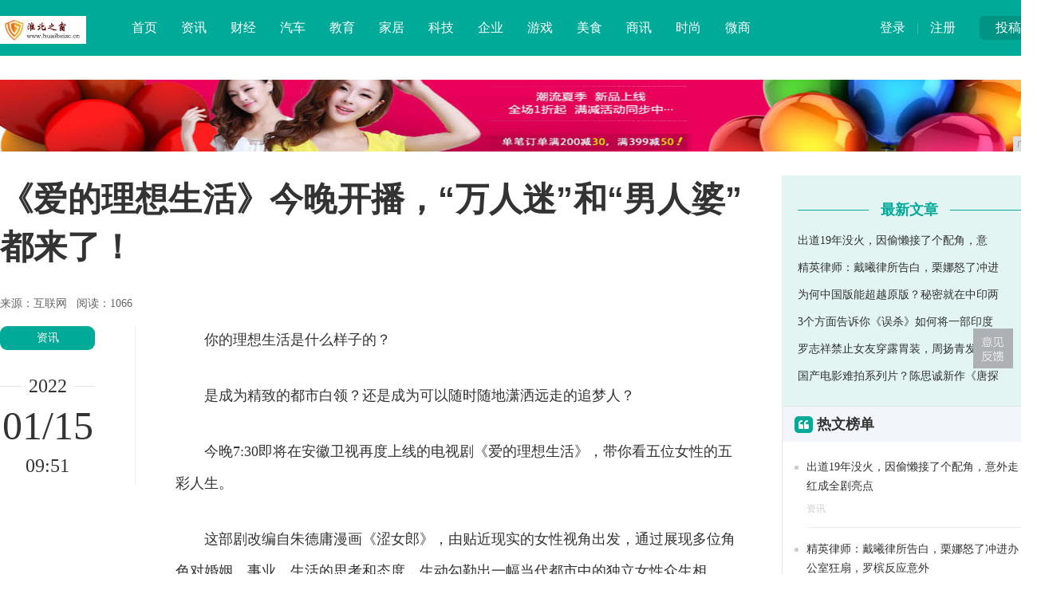

--- FILE ---
content_type: text/html
request_url: http://www.huaibeizcz.cn/hanews/202201/510813804.html
body_size: 6494
content:
<!DOCTYPE HTML>
<!--[if lt IE 7 ]> <html lang="zh-CN" class="ie6 ielt8"> <![endif]-->
<!--[if IE 7 ]>    <html lang="zh-CN" class="ie7 ielt8"> <![endif]-->
<!--[if IE 8 ]>    <html lang="zh-CN" class="ie8"> <![endif]-->
<!--[if (gte IE 9)|!(IE)]><!-->
<html lang="zh-CN">
    <!--<![endif]-->
    <head>
        <title>《爱的理想生活》今晚开播，“万人迷”和“男人婆”都来了！-淮北之窗</title>
        <meta content="" name="keywords" />
        <meta content="　　你的理想生活是什么样子的？　　是成为精致的都市白领？还是成为可以随时随地潇洒远走的追梦人？　　今晚7:30即将在安徽卫视再度上线的电视剧《爱的理想生活》，带" name="description" /><meta charset="utf-8" />
<meta http-equiv="X-UA-Compatible" content="IE=edge" />
<meta name="viewport" content="width=device-width, initial-scale=1" />
<link rel="shortcut icon" href="favicon.ico" />
<link rel="stylesheet" type="text/css" href="https://cdn.bootcss.com/zui/1.8.1/css/zui.min.css" />
<link rel="stylesheet" type="text/css" href="/res/css/base.css" />
<link rel="stylesheet" href="/res/css/add.css" /><style>
            body {
                padding-top: 0px;
            }

            .header {
                position: relative;
            }
        </style>
    </head>
    <body> 
        <div class="warp"><div class="header">
    <div class="width">
        <div class="bb1">
            <div class="up"><a href="/">投稿</a></div>
            <div class="user"><a href="/">登录</a> | <a href="/">注册</a></div>
        </div>
        <div class="logo"><a href="/"><img src="/res/images/logo.jpg"></a></div>
        <div class="nav">
            <dl>
                <dd><a href="/">首页</a></dd>
                <dd><a href="/hanews/" target="_blank">资讯</a></dd>
                <dd><a href="/hbeccj/" target="_blank">财经</a></dd>
                <dd><a href="/hbeauto/" target="_blank">汽车</a></dd>
                <dd><a href="/hbeedu/" target="_blank">教育</a></dd>
                <dd><a href="/hbeh/" target="_blank">家居</a></dd>
                <dd><a href="/p/" target="_blank">科技</a></dd>
                <dd><a href="/qiye/" target="_blank">企业</a></dd>
                <dd><a href="/youxi/" target="_blank">游戏</a></dd>
                <dd><a href="/meis/" target="_blank">美食</a></dd>
                <dd><a href="/sax/" target="_blank">商讯</a></dd>
                <dd><a href="/sha/" target="_blank">时尚</a></dd>
                <dd><a href="/wsh/" target="_blank">微商</a></dd>
            </dl>
        </div>
    </div>
</div><div class="width">
            <div class="top-ad">
                <script type="text/javascript" src="http://a.2349.cn/_ad/v2?su=http://www.huaibeizcz.cn&sn=全站通栏顶"></script>
            </div>
            <div class="show_left">
                <h1 class="show_title">《爱的理想生活》今晚开播，“万人迷”和“男人婆”都来了！</h1>
                <p>
                    来源：互联网&nbsp;&nbsp;
                    <span class="editors" id="view-times">阅读：-</span>
                </p>
                <div class="sub_left" style="padding-top:18px; width:170px;">
                    <div class="show_tool">
                        <a href="/hanews/" class="show_cat">资讯</a>
                        <div class="show_time_y"><b class="name">2022</b></div>
                        <div class="show_time_m">01/15</div>
                        <div class="show_time_i">09:51</div>
                    </div>
                </div>
                <div class="sub_center bb2" style="width:760px;">
                    <!-- content -->
                    <div class="show_content"><p>　　你的理想生活是什么样子的？<br/></p><p>　　是成为精致的都市白领？还是成为可以随时随地潇洒远走的追梦人？</p><p>　　今晚7:30即将在安徽卫视再度上线的电视剧《爱的理想生活》，带你看五位女性的五彩人生。</p><p>　　这部剧改编自朱德庸漫画《涩女郎》，由贴近现实的女性视角出发，通过展现多位角色对婚姻、事业、生活的思考和态度，生动勾勒出一幅当代都市中的独立女性众生相。</p><p style="TEXT-ALIGN: center"><img alt="\" src="http://www.cncfw.com.cn/uploadfile/2022/0115/20220115093924738.jpg"/><br/></p><p>　　温如雪（殷桃饰）身为优秀的婚礼策划师，见惯了人间烟火和感情套路，形成了精致悦己、潇洒人间的个性。她面对生活有点贪心却坦诚明媚，她面对往事和创伤选择成全自己的安全感。</p><p>　　戴希希（宋轶饰）本是一位温室里呵护出来的孔雀女，习惯了按照既定路线生活，“按部就班”地憧憬着婚姻的幸福，却总是难以如愿。</p><p>　　温小阳（赵今麦饰），是一位古灵精怪满腔热血的二次元少女，对漫画和世界保持着单细胞般的单纯，总能在关键时刻照亮他人，自己的追梦之路却坎坷不断。<br/></p><p>　　高智商高能力，埋头工作实现自我，却对自己的颜值和魅力毫不自知的丁荟桥（夏若妍饰），猝不及防间就要面对内心的温柔一面。她坚强、努力，是姐妹们的避风港，却也令人心疼~</p><p style="TEXT-ALIGN: center"><img alt="\" src="http://www.cncfw.com.cn/uploadfile/2022/0115/20220115093937396.jpg"/></p><p>　　敏感而倔强的齐悦（胡连馨饰），在与其他人的交往中体会到难得的温暖，使她的心结逐渐消弭。</p><p>　　电视剧《爱的理想生活》中另一个引人关注的焦点，是剧中五名女性角色间互助相携的温暖情谊。</p><p>　　对于这几名职业、性格、年龄段各不相同的女孩而言，每个人都毫无疑问地在努力追求活出自我，不依赖、不妥协，但同时，她们也在发自内心地彼此包容、共同成长。</p><p style="TEXT-ALIGN: center"><img alt="\" src="http://www.cncfw.com.cn/uploadfile/2022/0115/20220115093946183.jpg"/></p><p>　　在这样一个洋溢着温暖的情感共同体中，每个人都是独立的个体，而个体与个体之间又能够给予彼此力量，最终在相伴中成为更好的自我，不断接近自己心目中的理想生活。</p><p><br/></p><p>推荐阅读：<a href="https://www.2349.cn" target="_blank">旗龙网</a></p>
                        <p>&nbsp;</p>
                        <div class="clear"></div>
                    </div>
                    <!-- content -->
                    <div class="show_line_t" style="margin-top:10px;"><b class="name">THE END</b></div>
                    <div class="show_disclaimer">本文系转载，版权归原作者所有；旨在传递信息，不代表淮北之窗的观点和立场。</div>
                    <div class="show_scan"><img src="/res/images/show_scan.png"></div>
                    <div class="line_title">
                        <div class="line"></div>
                        <h3 class="name"><i class="icon icon-link"></i> 相关热点</h3>
                    </div>
                    <div class="show_relevant"><li><a href="/hanews/202005/42511792.html" title="「珍藏」三星S9高清无水印手机壁纸，美女篇热巴动漫萝莉御姐电影" target="_blank">「珍藏」三星S9高清无水印手机壁纸，美女篇热巴动漫萝莉御姐电影</a></li><li><a href="/hanews/202005/08082048.html" title="如今能买到的双面玻璃手机，也就这三台最划算！" target="_blank">如今能买到的双面玻璃手机，也就这三台最划算！</a></li><li><a href="/hanews/202006/22242304.html" title="强力一键root怎样获取手机root权限" target="_blank">强力一键root怎样获取手机root权限</a></li><li><a href="/hanews/202007/09264096.html" title="昔日国产手机销量冠军，10年前赶超华为，如今卖老人机只要99" target="_blank">昔日国产手机销量冠军，10年前赶超华为，如今卖老人机只要99</a></li><li><a href="/hanews/202007/03144352.html" title="你手机用的什么材质？简述不同手机材质优缺点" target="_blank">你手机用的什么材质？简述不同手机材质优缺点</a></li><li><a href="/hanews/202008/45454608.html" title="欧洲手机市出现黑马，超越苹果仅次三星，华为剑指第一" target="_blank">欧洲手机市出现黑马，超越苹果仅次三星，华为剑指第一</a></li></div>
                </div>
                <div class="clear"></div>
            </div>
            <div class="sub_right bb3" style="padding-top:30px;">
                <div class="show_user">
                    <div class="title">
                        <div class="l"></div>
                        <h5 class="name"><b>最新文章</b></h5>
                    </div>
                    <div class="lists">
                        <ul><li><a href="/hanews/201912/48041.html" title="出道19年没火，因偷懒接了个配角，意外走红成全剧亮点" target="_blank">出道19年没火，因偷懒接了个配角，意</a></li><li><a href="/hanews/201912/48542.html" title="精英律师：戴曦律所告白，栗娜怒了冲进办公室狂扇，罗槟反应意外" target="_blank">精英律师：戴曦律所告白，栗娜怒了冲进</a></li><li><a href="/hanews/201912/50023.html" title="为何中国版能超越原版？秘密就在中印两版《误杀》的区别之中" target="_blank">为何中国版能超越原版？秘密就在中印两</a></li><li><a href="/hanews/201912/50494.html" title="3个方面告诉你《误杀》如何将一部印度片削肉剔骨“重塑金身”" target="_blank">3个方面告诉你《误杀》如何将一部印度</a></li><li><a href="/hanews/201912/57375.html" title="罗志祥禁止女友穿露胃装，周扬青发照吐槽，粉丝喊：你们赶紧结婚" target="_blank">罗志祥禁止女友穿露胃装，周扬青发照吐</a></li><li><a href="/hanews/201912/58066.html" title="国产电影难拍系列片？陈思诚新作《唐探3》不仅拍了，而且很精彩" target="_blank">国产电影难拍系列片？陈思诚新作《唐探</a></li></ul>
                    </div>
                </div><div class="base_box">
    <div class="title">
        <h3 class="name"><i class="icon-quote-left"></i> 热文榜单</h3>
    </div>
    <div class="content txt_hot"><div class="item">
            <div class="i"></div>
            <div class="r">
                <div class="t">
                    <a href="/hanews/201912/48041.html" title="出道19年没火，因偷懒接了个配角，意外走红成全剧亮点" target="_blank">出道19年没火，因偷懒接了个配角，意外走红成全剧亮点</a>
                </div>
                <div class="d"><a href="/hanews/">资讯</a></div>
            </div>
            <div class="clear"></div>
        </div><div class="item">
            <div class="i"></div>
            <div class="r">
                <div class="t">
                    <a href="/hanews/201912/48542.html" title="精英律师：戴曦律所告白，栗娜怒了冲进办公室狂扇，罗槟反应意外" target="_blank">精英律师：戴曦律所告白，栗娜怒了冲进办公室狂扇，罗槟反应意外</a>
                </div>
                <div class="d"><a href="/hanews/">资讯</a></div>
            </div>
            <div class="clear"></div>
        </div><div class="item">
            <div class="i"></div>
            <div class="r">
                <div class="t">
                    <a href="/hanews/201912/50023.html" title="为何中国版能超越原版？秘密就在中印两版《误杀》的区别之中" target="_blank">为何中国版能超越原版？秘密就在中印两版《误杀》的区别之中</a>
                </div>
                <div class="d"><a href="/hanews/">资讯</a></div>
            </div>
            <div class="clear"></div>
        </div><div class="item">
            <div class="i"></div>
            <div class="r">
                <div class="t">
                    <a href="/hanews/201912/50494.html" title="3个方面告诉你《误杀》如何将一部印度片削肉剔骨“重塑金身”" target="_blank">3个方面告诉你《误杀》如何将一部印度片削肉剔骨“重塑金身”</a>
                </div>
                <div class="d"><a href="/hanews/">资讯</a></div>
            </div>
            <div class="clear"></div>
        </div><div class="item">
            <div class="i"></div>
            <div class="r">
                <div class="t">
                    <a href="/hanews/201912/57375.html" title="罗志祥禁止女友穿露胃装，周扬青发照吐槽，粉丝喊：你们赶紧结婚" target="_blank">罗志祥禁止女友穿露胃装，周扬青发照吐槽，粉丝喊：你们赶紧结婚</a>
                </div>
                <div class="d"><a href="/hanews/">资讯</a></div>
            </div>
            <div class="clear"></div>
        </div></div>
</div>
<div style="padding:30px 0px;">
<script type="text/javascript" src="http://a.2349.cn/_ad/v2?su=http://www.huaibeizcz.cn&sn=列表文章位右图"></script>
</div>
<div class="line_title">
    <div class="line"></div>
    <h3 class="name"><i class="icon icon-heart-empty"></i> 相关推荐</h3>
</div>
<div class="right_pic_list"><div class="item">
        <a href="/hanews/201912/48041.html" title="出道19年没火，因偷懒接了个配角，意外走红成全剧亮点" target="_blank">
            <img src="http://p1.pstatp.com/large/pgc-image/c1b4a4d5c1ba4f0a830170e91ed647e1" alt="出道19年没火，因偷懒接了个配角，意外走红成全剧亮点" />
            <h5 class="t">出道19年没火，因偷懒接了个配角，意外走红成全剧亮</h5>
        </a>
    </div><div class="item">
        <a href="/hanews/201912/48542.html" title="精英律师：戴曦律所告白，栗娜怒了冲进办公室狂扇，罗槟反应意外" target="_blank">
            <img src="http://p9.pstatp.com/large/pgc-image/1b713e5abfe64b6ca2631cd1aa9cc458" alt="精英律师：戴曦律所告白，栗娜怒了冲进办公室狂扇，罗槟反应意外" />
            <h5 class="t">精英律师：戴曦律所告白，栗娜怒了冲进办公室狂扇，罗</h5>
        </a>
    </div><div class="item">
        <a href="/hanews/201912/50023.html" title="为何中国版能超越原版？秘密就在中印两版《误杀》的区别之中" target="_blank">
            <img src="http://p3.pstatp.com/large/pgc-image/9cd84a126af549f9a8fb057bd8000852" alt="为何中国版能超越原版？秘密就在中印两版《误杀》的区别之中" />
            <h5 class="t">为何中国版能超越原版？秘密就在中印两版《误杀》的区</h5>
        </a>
    </div><div class="item">
        <a href="/hanews/201912/50494.html" title="3个方面告诉你《误杀》如何将一部印度片削肉剔骨“重塑金身”" target="_blank">
            <img src="http://p1.pstatp.com/large/pgc-image/fc21c1b3aca54bf9a76e79f626a9a504" alt="3个方面告诉你《误杀》如何将一部印度片削肉剔骨“重塑金身”" />
            <h5 class="t">3个方面告诉你《误杀》如何将一部印度片削肉剔骨“重</h5>
        </a>
    </div><div class="item">
        <a href="/hanews/201912/57375.html" title="罗志祥禁止女友穿露胃装，周扬青发照吐槽，粉丝喊：你们赶紧结婚" target="_blank">
            <img src="http://p1.pstatp.com/large/pgc-image/a303ca22adaf41f3924ba5539b1217cc" alt="罗志祥禁止女友穿露胃装，周扬青发照吐槽，粉丝喊：你们赶紧结婚" />
            <h5 class="t">罗志祥禁止女友穿露胃装，周扬青发照吐槽，粉丝喊：你</h5>
        </a>
    </div><div class="item">
        <a href="/hanews/201912/58066.html" title="国产电影难拍系列片？陈思诚新作《唐探3》不仅拍了，而且很精彩" target="_blank">
            <img src="http://p3.pstatp.com/large/pgc-image/36a17b65ef704baeae6aee8ab98fb008" alt="国产电影难拍系列片？陈思诚新作《唐探3》不仅拍了，而且很精彩" />
            <h5 class="t">国产电影难拍系列片？陈思诚新作《唐探3》不仅拍了，</h5>
        </a>
    </div></div></div>
            <div class="clear"></div>
            <!---->
        </div><!--底部开始-->
<div class="footer">
    <div class="width">
        <div class="l">
            <img src="/res/images/logo.jpg">
            <div class="txt">淮北之窗（http://www.huaibeizcz.cn）-打造淮北最权威的企业门户网站之一</div>
        </div>
        <div class="c">
            <div class="page">
                <a href="/">关于我们</a> | 
                <a href="http://a.2349.cn/lxwm.html">联系我们</a> |
                <a href="/sitemap.xml" target="_blank">XML地图</a> |
                <a href="/sitemap.html">网站地图</a><a href="/sitemap.txt" target="_blank">TXT</a> |
                <a href="/">版权声明</a>
            </div>
            <div class="contact" style="padding-top: 15px;">
                免责声明：所有文字、图片、视频、音频等资料均来自互联网，如果您发现本网站上有侵犯您的合法权益的内容，请联系我们，本网站将立即予以删除！
            </div>
        </div>
        <div class="r">
            <h3>关注我们</h3>
            <div class="icon">
                <a class="icon-weibo"><div class="tips">关注淮北之窗官方微博<br />每日获取最新科技动态</div><i class="icon icon-sort-down"></i></a><a class="icon-wechat"><div class="tips"><br />关注淮北之窗微信公众号 <br />探索科技与商业的逻辑 </div><i class="icon icon-sort-down"></i></a><a class="icon-qq"><div class="tips">商务合作、媒体邀约<br />赶紧联系我们</div><i class="icon icon-sort-down"></i></a>
            </div>
        </div>
        <div class="clear"></div>
        <div class="cert">
            <img src="/res/images/cert2.png">
            <img src="/res/images/cert4.png">
            <img src="/res/images/cert5.png">
            <img src="/res/images/cert7.png">
        </div>
    </div>
    <div class="byinfo">Copyright &copy; 2018-2019淮北之窗/ 本网拒绝一切非法行为 欢迎监督举报 如有错误信息 欢迎纠正</div>
</div>
<div id="moquu_wmaps"><a href="javascript:void(0)" class='moquu_wmaps'></a></div>
<a id="moquu_top" href="javascript:void(0)"></a>
<script type="text/javascript" src="http://cdn.bootcss.com/jquery/2.1.1/jquery.min.js"></script>
<script type="text/javascript" src="http://cdn.bootcss.com/zui/1.8.1/js/zui.min.js"></script>
<script type="text/javascript" src="/res/js/jquery.easing.1.3.js"></script>
<script type="text/javascript" src="/res/js/Common.js"></script>
<script type="text/javascript" src="/res/js/script.js"></script>
<script src="http://static.anquan.org/static/outer/js/aq_auth.js"></script>
<script type="text/javascript">
    $(document).ready(function () {
        $('[data-toggle="tooltip"]').tooltip();
    });
</script>
<script>
(function(){
    var bp = document.createElement('script');
    var curProtocol = window.location.protocol.split(':')[0];
    if (curProtocol === 'https') {
        bp.src = 'https://zz.bdstatic.com/linksubmit/push.js';
    }
    else {
        bp.src = 'http://push.zhanzhang.baidu.com/push.js';
    }
    var s = document.getElementsByTagName("script")[0];
    s.parentNode.insertBefore(bp, s);
})();
</script></div>
        <script type="text/javascript">
            $(window).scroll(function () {
                var h_num = $(window).scrollTop();
                if (h_num > 310) {
                    $('.show_tool').addClass('show_fixer');
                } else {
                    $('.show_tool').removeClass('show_fixer');
                }
            });
            "13804" && setTimeout(function () {
                $.getJSON(["/ajax/viewArticle?s=", +new Date(), "&id=", "13804"].join(''), function (ret) {$('#view-times').html("阅读：" + ret.data);});
            }, 0);
            window._bd_share_config = { "common": { "bdSnsKey": {}, "bdText": "", "bdMini": "2", "bdMiniList": false, "bdPic": "", "bdStyle": "0", "bdSize": "16" }, "share": {} }; with (document) 0[(getElementsByTagName('head')[0] || body).appendChild(createElement('script')).src = 'http://bdimg.share.baidu.com/static/api/js/share.js?v=89860593.js?cdnversion=' + ~(-new Date() / 36e5)];
        </script>
    </body>
</html>

--- FILE ---
content_type: text/javascript;charset=UTF-8
request_url: http://a.2349.cn/_ad/v2?su=http://www.huaibeizcz.cn&sn=%E5%88%97%E8%A1%A8%E6%96%87%E7%AB%A0%E4%BD%8D%E5%8F%B3%E5%9B%BE
body_size: 416
content:
document.writeln('<div class="_yezi_ad" style=""><a href="http://a.2349.cn/_ad/jmp?p=MjQ2NGQ4MTQ1NTg3M2QzZTA5NzRmNzhhNTM4NTQ3YjY=" target="_blank" style="position:relative;font-size:0;display: block;"><span title="http://2349.cn" style="position:absolute;z-index:2;font-size:10px;background:#dddddd;color:gray;right:0;bottom:0;padding: 2px 5px 2px 5px;display:block;">广告</span><img style="opacity:1 !important;" src="http://a.2349.cn/UploadFiles/70e1fa55-1c85-41fb-8802-f7f57dafb234.png" width="320" height="266" /></a></div>');


--- FILE ---
content_type: text/javascript;charset=UTF-8
request_url: http://a.2349.cn/_ad/v2?su=http://www.huaibeizcz.cn&sn=%E5%85%A8%E7%AB%99%E9%80%9A%E6%A0%8F%E9%A1%B6
body_size: 418
content:
document.writeln('<div class="_yezi_ad" style=""><a href="http://a.2349.cn/_ad/jmp?p=Njc4NmIyZWRlZmQyNDJkYzM5MTM0ODk3ZDk2ZjU0ZDQ=" target="_blank" style="position:relative;font-size:0;display: block;"><span title="http://2349.cn" style="position:absolute;z-index:2;font-size:10px;background:#dddddd;color:gray;right:0;bottom:0;padding: 2px 5px 2px 5px;display:block;">广告</span><img style="opacity:1 !important;" src="http://a.2349.cn/UploadFiles/86b98cce-d76b-4e4b-83ca-373209d9509f.jpg" width="1300" height="90" /></a></div>');
